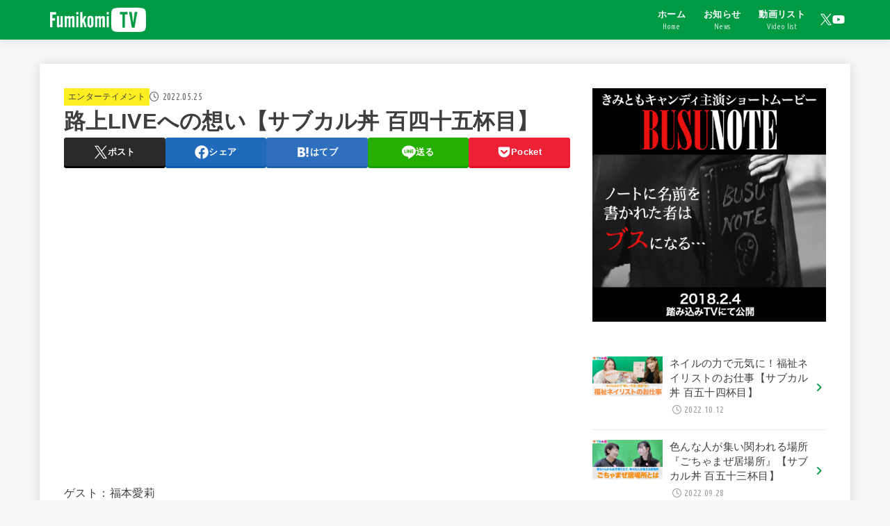

--- FILE ---
content_type: text/html; charset=UTF-8
request_url: https://fumikomi.com/post-2160/
body_size: 19692
content:
<!doctype html>
<html lang="ja">
<head>
<meta charset="utf-8">
<meta http-equiv="X-UA-Compatible" content="IE=edge">
<meta name="HandheldFriendly" content="True">
<meta name="MobileOptimized" content="320">
<meta name="viewport" content="width=device-width, initial-scale=1"/>
<link rel="pingback" href="https://fumikomi.com/wp/xmlrpc.php">
<meta name='robots' content='index, follow, max-image-preview:large, max-snippet:-1, max-video-preview:-1' />

	<!-- This site is optimized with the Yoast SEO plugin v19.9 - https://yoast.com/wordpress/plugins/seo/ -->
	<title>路上LIVEへの想い【サブカル丼 百四十五杯目】 - 踏み込みTV</title>
	<link rel="canonical" href="https://fumikomi.com/post-2160/" />
	<meta property="og:locale" content="ja_JP" />
	<meta property="og:type" content="article" />
	<meta property="og:title" content="路上LIVEへの想い【サブカル丼 百四十五杯目】 - 踏み込みTV" />
	<meta property="og:description" content="ゲスト：福本愛莉 路上LIVEでの活動を始めた福本愛莉が、アコースティックギターの練習や路上LIVEを始めたきっかけについて、その想いを話します。 福本愛莉のTikTokアカウント" />
	<meta property="og:url" content="https://fumikomi.com/post-2160/" />
	<meta property="og:site_name" content="踏み込みTV" />
	<meta property="article:published_time" content="2022-05-25T06:39:35+00:00" />
	<meta property="og:image" content="https://fumikomi.com/wp/wp-content/uploads/2022/05/img_20220525.jpg" />
	<meta property="og:image:width" content="1280" />
	<meta property="og:image:height" content="720" />
	<meta property="og:image:type" content="image/jpeg" />
	<meta name="author" content="impex" />
	<meta name="twitter:card" content="summary_large_image" />
	<meta name="twitter:label1" content="執筆者" />
	<meta name="twitter:data1" content="impex" />
	<meta name="twitter:label2" content="推定読み取り時間" />
	<meta name="twitter:data2" content="1分" />
	<script type="application/ld+json" class="yoast-schema-graph">{"@context":"https://schema.org","@graph":[{"@type":"Article","@id":"https://fumikomi.com/post-2160/#article","isPartOf":{"@id":"https://fumikomi.com/post-2160/"},"author":{"name":"impex","@id":"https://fumikomi.com/#/schema/person/7472ecf75673ec2d2380c56045036534"},"headline":"路上LIVEへの想い【サブカル丼 百四十五杯目】","datePublished":"2022-05-25T06:39:35+00:00","dateModified":"2022-05-25T06:39:35+00:00","mainEntityOfPage":{"@id":"https://fumikomi.com/post-2160/"},"wordCount":8,"commentCount":0,"publisher":{"@id":"https://fumikomi.com/#organization"},"image":{"@id":"https://fumikomi.com/post-2160/#primaryimage"},"thumbnailUrl":"https://fumikomi.com/wp/wp-content/uploads/2022/05/img_20220525.jpg","articleSection":["エンターテイメント"],"inLanguage":"ja","potentialAction":[{"@type":"CommentAction","name":"Comment","target":["https://fumikomi.com/post-2160/#respond"]}]},{"@type":"WebPage","@id":"https://fumikomi.com/post-2160/","url":"https://fumikomi.com/post-2160/","name":"路上LIVEへの想い【サブカル丼 百四十五杯目】 - 踏み込みTV","isPartOf":{"@id":"https://fumikomi.com/#website"},"primaryImageOfPage":{"@id":"https://fumikomi.com/post-2160/#primaryimage"},"image":{"@id":"https://fumikomi.com/post-2160/#primaryimage"},"thumbnailUrl":"https://fumikomi.com/wp/wp-content/uploads/2022/05/img_20220525.jpg","datePublished":"2022-05-25T06:39:35+00:00","dateModified":"2022-05-25T06:39:35+00:00","breadcrumb":{"@id":"https://fumikomi.com/post-2160/#breadcrumb"},"inLanguage":"ja","potentialAction":[{"@type":"ReadAction","target":["https://fumikomi.com/post-2160/"]}]},{"@type":"ImageObject","inLanguage":"ja","@id":"https://fumikomi.com/post-2160/#primaryimage","url":"https://fumikomi.com/wp/wp-content/uploads/2022/05/img_20220525.jpg","contentUrl":"https://fumikomi.com/wp/wp-content/uploads/2022/05/img_20220525.jpg","width":1280,"height":720,"caption":"サブカル丼 百四十五杯目"},{"@type":"BreadcrumbList","@id":"https://fumikomi.com/post-2160/#breadcrumb","itemListElement":[{"@type":"ListItem","position":1,"name":"ホーム","item":"https://fumikomi.com/"},{"@type":"ListItem","position":2,"name":"路上LIVEへの想い【サブカル丼 百四十五杯目】"}]},{"@type":"WebSite","@id":"https://fumikomi.com/#website","url":"https://fumikomi.com/","name":"踏み込みTV","description":"やってみたいことにチェレンジする番組！","publisher":{"@id":"https://fumikomi.com/#organization"},"potentialAction":[{"@type":"SearchAction","target":{"@type":"EntryPoint","urlTemplate":"https://fumikomi.com/?s={search_term_string}"},"query-input":"required name=search_term_string"}],"inLanguage":"ja"},{"@type":"Organization","@id":"https://fumikomi.com/#organization","name":"踏み込みTV","url":"https://fumikomi.com/","logo":{"@type":"ImageObject","inLanguage":"ja","@id":"https://fumikomi.com/#/schema/logo/image/","url":"https://fumikomi.com/wp/wp-content/uploads/2020/01/logo-1.png","contentUrl":"https://fumikomi.com/wp/wp-content/uploads/2020/01/logo-1.png","width":198,"height":50,"caption":"踏み込みTV"},"image":{"@id":"https://fumikomi.com/#/schema/logo/image/"}},{"@type":"Person","@id":"https://fumikomi.com/#/schema/person/7472ecf75673ec2d2380c56045036534","name":"impex","image":{"@type":"ImageObject","inLanguage":"ja","@id":"https://fumikomi.com/#/schema/person/image/","url":"https://secure.gravatar.com/avatar/3eca3a40b4052a5a3fafdcdef0c2ba50?s=96&d=mm&r=g","contentUrl":"https://secure.gravatar.com/avatar/3eca3a40b4052a5a3fafdcdef0c2ba50?s=96&d=mm&r=g","caption":"impex"},"description":"踏み込みTVは、やってみたいこと・やったことないことにチャレンジしていく番組です！ ドラマやスポーツ大会など、やってみたい！と思ったことにチャレンジした動画を、配信して行きます。 アイドルグループ「きみともキャンディ」も、登場することもありますので、乞うご期待ください！","url":"https://fumikomi.com/author/impex/"}]}</script>
	<!-- / Yoast SEO plugin. -->


<link rel='dns-prefetch' href='//fonts.googleapis.com' />
<link rel='dns-prefetch' href='//cdnjs.cloudflare.com' />
<link rel="alternate" type="application/rss+xml" title="踏み込みTV &raquo; フィード" href="https://fumikomi.com/feed/" />
<link rel="alternate" type="application/rss+xml" title="踏み込みTV &raquo; コメントフィード" href="https://fumikomi.com/comments/feed/" />
<link rel="alternate" type="application/rss+xml" title="踏み込みTV &raquo; 路上LIVEへの想い【サブカル丼 百四十五杯目】 のコメントのフィード" href="https://fumikomi.com/post-2160/feed/" />
<script type="text/javascript">
/* <![CDATA[ */
window._wpemojiSettings = {"baseUrl":"https:\/\/s.w.org\/images\/core\/emoji\/15.0.3\/72x72\/","ext":".png","svgUrl":"https:\/\/s.w.org\/images\/core\/emoji\/15.0.3\/svg\/","svgExt":".svg","source":{"concatemoji":"https:\/\/fumikomi.com\/wp\/wp-includes\/js\/wp-emoji-release.min.js?ver=6.6.4"}};
/*! This file is auto-generated */
!function(i,n){var o,s,e;function c(e){try{var t={supportTests:e,timestamp:(new Date).valueOf()};sessionStorage.setItem(o,JSON.stringify(t))}catch(e){}}function p(e,t,n){e.clearRect(0,0,e.canvas.width,e.canvas.height),e.fillText(t,0,0);var t=new Uint32Array(e.getImageData(0,0,e.canvas.width,e.canvas.height).data),r=(e.clearRect(0,0,e.canvas.width,e.canvas.height),e.fillText(n,0,0),new Uint32Array(e.getImageData(0,0,e.canvas.width,e.canvas.height).data));return t.every(function(e,t){return e===r[t]})}function u(e,t,n){switch(t){case"flag":return n(e,"\ud83c\udff3\ufe0f\u200d\u26a7\ufe0f","\ud83c\udff3\ufe0f\u200b\u26a7\ufe0f")?!1:!n(e,"\ud83c\uddfa\ud83c\uddf3","\ud83c\uddfa\u200b\ud83c\uddf3")&&!n(e,"\ud83c\udff4\udb40\udc67\udb40\udc62\udb40\udc65\udb40\udc6e\udb40\udc67\udb40\udc7f","\ud83c\udff4\u200b\udb40\udc67\u200b\udb40\udc62\u200b\udb40\udc65\u200b\udb40\udc6e\u200b\udb40\udc67\u200b\udb40\udc7f");case"emoji":return!n(e,"\ud83d\udc26\u200d\u2b1b","\ud83d\udc26\u200b\u2b1b")}return!1}function f(e,t,n){var r="undefined"!=typeof WorkerGlobalScope&&self instanceof WorkerGlobalScope?new OffscreenCanvas(300,150):i.createElement("canvas"),a=r.getContext("2d",{willReadFrequently:!0}),o=(a.textBaseline="top",a.font="600 32px Arial",{});return e.forEach(function(e){o[e]=t(a,e,n)}),o}function t(e){var t=i.createElement("script");t.src=e,t.defer=!0,i.head.appendChild(t)}"undefined"!=typeof Promise&&(o="wpEmojiSettingsSupports",s=["flag","emoji"],n.supports={everything:!0,everythingExceptFlag:!0},e=new Promise(function(e){i.addEventListener("DOMContentLoaded",e,{once:!0})}),new Promise(function(t){var n=function(){try{var e=JSON.parse(sessionStorage.getItem(o));if("object"==typeof e&&"number"==typeof e.timestamp&&(new Date).valueOf()<e.timestamp+604800&&"object"==typeof e.supportTests)return e.supportTests}catch(e){}return null}();if(!n){if("undefined"!=typeof Worker&&"undefined"!=typeof OffscreenCanvas&&"undefined"!=typeof URL&&URL.createObjectURL&&"undefined"!=typeof Blob)try{var e="postMessage("+f.toString()+"("+[JSON.stringify(s),u.toString(),p.toString()].join(",")+"));",r=new Blob([e],{type:"text/javascript"}),a=new Worker(URL.createObjectURL(r),{name:"wpTestEmojiSupports"});return void(a.onmessage=function(e){c(n=e.data),a.terminate(),t(n)})}catch(e){}c(n=f(s,u,p))}t(n)}).then(function(e){for(var t in e)n.supports[t]=e[t],n.supports.everything=n.supports.everything&&n.supports[t],"flag"!==t&&(n.supports.everythingExceptFlag=n.supports.everythingExceptFlag&&n.supports[t]);n.supports.everythingExceptFlag=n.supports.everythingExceptFlag&&!n.supports.flag,n.DOMReady=!1,n.readyCallback=function(){n.DOMReady=!0}}).then(function(){return e}).then(function(){var e;n.supports.everything||(n.readyCallback(),(e=n.source||{}).concatemoji?t(e.concatemoji):e.wpemoji&&e.twemoji&&(t(e.twemoji),t(e.wpemoji)))}))}((window,document),window._wpemojiSettings);
/* ]]> */
</script>
<style id='wp-emoji-styles-inline-css' type='text/css'>

	img.wp-smiley, img.emoji {
		display: inline !important;
		border: none !important;
		box-shadow: none !important;
		height: 1em !important;
		width: 1em !important;
		margin: 0 0.07em !important;
		vertical-align: -0.1em !important;
		background: none !important;
		padding: 0 !important;
	}
</style>
<link rel='stylesheet' id='wp-block-library-css' href='https://fumikomi.com/wp/wp-includes/css/dist/block-library/style.min.css' type='text/css' media='all' />
<style id='classic-theme-styles-inline-css' type='text/css'>
/*! This file is auto-generated */
.wp-block-button__link{color:#fff;background-color:#32373c;border-radius:9999px;box-shadow:none;text-decoration:none;padding:calc(.667em + 2px) calc(1.333em + 2px);font-size:1.125em}.wp-block-file__button{background:#32373c;color:#fff;text-decoration:none}
</style>
<style id='global-styles-inline-css' type='text/css'>
:root{--wp--preset--aspect-ratio--square: 1;--wp--preset--aspect-ratio--4-3: 4/3;--wp--preset--aspect-ratio--3-4: 3/4;--wp--preset--aspect-ratio--3-2: 3/2;--wp--preset--aspect-ratio--2-3: 2/3;--wp--preset--aspect-ratio--16-9: 16/9;--wp--preset--aspect-ratio--9-16: 9/16;--wp--preset--color--black: #000;--wp--preset--color--cyan-bluish-gray: #abb8c3;--wp--preset--color--white: #fff;--wp--preset--color--pale-pink: #f78da7;--wp--preset--color--vivid-red: #cf2e2e;--wp--preset--color--luminous-vivid-orange: #ff6900;--wp--preset--color--luminous-vivid-amber: #fcb900;--wp--preset--color--light-green-cyan: #7bdcb5;--wp--preset--color--vivid-green-cyan: #00d084;--wp--preset--color--pale-cyan-blue: #8ed1fc;--wp--preset--color--vivid-cyan-blue: #0693e3;--wp--preset--color--vivid-purple: #9b51e0;--wp--preset--color--stk-palette-one: var(--stk-palette-color1);--wp--preset--color--stk-palette-two: var(--stk-palette-color2);--wp--preset--color--stk-palette-three: var(--stk-palette-color3);--wp--preset--color--stk-palette-four: var(--stk-palette-color4);--wp--preset--color--stk-palette-five: var(--stk-palette-color5);--wp--preset--color--stk-palette-six: var(--stk-palette-color6);--wp--preset--color--stk-palette-seven: var(--stk-palette-color7);--wp--preset--color--stk-palette-eight: var(--stk-palette-color8);--wp--preset--color--stk-palette-nine: var(--stk-palette-color9);--wp--preset--color--stk-palette-ten: var(--stk-palette-color10);--wp--preset--color--mainttlbg: var(--main-ttl-bg);--wp--preset--color--mainttltext: var(--main-ttl-color);--wp--preset--color--stkeditorcolor-1: var(--stk-editor-color1);--wp--preset--color--stkeditorcolor-2: var(--stk-editor-color2);--wp--preset--color--stkeditorcolor-3: var(--stk-editor-color3);--wp--preset--gradient--vivid-cyan-blue-to-vivid-purple: linear-gradient(135deg,rgba(6,147,227,1) 0%,rgb(155,81,224) 100%);--wp--preset--gradient--light-green-cyan-to-vivid-green-cyan: linear-gradient(135deg,rgb(122,220,180) 0%,rgb(0,208,130) 100%);--wp--preset--gradient--luminous-vivid-amber-to-luminous-vivid-orange: linear-gradient(135deg,rgba(252,185,0,1) 0%,rgba(255,105,0,1) 100%);--wp--preset--gradient--luminous-vivid-orange-to-vivid-red: linear-gradient(135deg,rgba(255,105,0,1) 0%,rgb(207,46,46) 100%);--wp--preset--gradient--very-light-gray-to-cyan-bluish-gray: linear-gradient(135deg,rgb(238,238,238) 0%,rgb(169,184,195) 100%);--wp--preset--gradient--cool-to-warm-spectrum: linear-gradient(135deg,rgb(74,234,220) 0%,rgb(151,120,209) 20%,rgb(207,42,186) 40%,rgb(238,44,130) 60%,rgb(251,105,98) 80%,rgb(254,248,76) 100%);--wp--preset--gradient--blush-light-purple: linear-gradient(135deg,rgb(255,206,236) 0%,rgb(152,150,240) 100%);--wp--preset--gradient--blush-bordeaux: linear-gradient(135deg,rgb(254,205,165) 0%,rgb(254,45,45) 50%,rgb(107,0,62) 100%);--wp--preset--gradient--luminous-dusk: linear-gradient(135deg,rgb(255,203,112) 0%,rgb(199,81,192) 50%,rgb(65,88,208) 100%);--wp--preset--gradient--pale-ocean: linear-gradient(135deg,rgb(255,245,203) 0%,rgb(182,227,212) 50%,rgb(51,167,181) 100%);--wp--preset--gradient--electric-grass: linear-gradient(135deg,rgb(202,248,128) 0%,rgb(113,206,126) 100%);--wp--preset--gradient--midnight: linear-gradient(135deg,rgb(2,3,129) 0%,rgb(40,116,252) 100%);--wp--preset--font-size--small: 13px;--wp--preset--font-size--medium: 20px;--wp--preset--font-size--large: 36px;--wp--preset--font-size--x-large: 42px;--wp--preset--spacing--20: 0.44rem;--wp--preset--spacing--30: 0.67rem;--wp--preset--spacing--40: 1rem;--wp--preset--spacing--50: 1.5rem;--wp--preset--spacing--60: 2.25rem;--wp--preset--spacing--70: 3.38rem;--wp--preset--spacing--80: 5.06rem;--wp--preset--shadow--natural: 6px 6px 9px rgba(0, 0, 0, 0.2);--wp--preset--shadow--deep: 12px 12px 50px rgba(0, 0, 0, 0.4);--wp--preset--shadow--sharp: 6px 6px 0px rgba(0, 0, 0, 0.2);--wp--preset--shadow--outlined: 6px 6px 0px -3px rgba(255, 255, 255, 1), 6px 6px rgba(0, 0, 0, 1);--wp--preset--shadow--crisp: 6px 6px 0px rgba(0, 0, 0, 1);}:where(.is-layout-flex){gap: 0.5em;}:where(.is-layout-grid){gap: 0.5em;}body .is-layout-flex{display: flex;}.is-layout-flex{flex-wrap: wrap;align-items: center;}.is-layout-flex > :is(*, div){margin: 0;}body .is-layout-grid{display: grid;}.is-layout-grid > :is(*, div){margin: 0;}:where(.wp-block-columns.is-layout-flex){gap: 2em;}:where(.wp-block-columns.is-layout-grid){gap: 2em;}:where(.wp-block-post-template.is-layout-flex){gap: 1.25em;}:where(.wp-block-post-template.is-layout-grid){gap: 1.25em;}.has-black-color{color: var(--wp--preset--color--black) !important;}.has-cyan-bluish-gray-color{color: var(--wp--preset--color--cyan-bluish-gray) !important;}.has-white-color{color: var(--wp--preset--color--white) !important;}.has-pale-pink-color{color: var(--wp--preset--color--pale-pink) !important;}.has-vivid-red-color{color: var(--wp--preset--color--vivid-red) !important;}.has-luminous-vivid-orange-color{color: var(--wp--preset--color--luminous-vivid-orange) !important;}.has-luminous-vivid-amber-color{color: var(--wp--preset--color--luminous-vivid-amber) !important;}.has-light-green-cyan-color{color: var(--wp--preset--color--light-green-cyan) !important;}.has-vivid-green-cyan-color{color: var(--wp--preset--color--vivid-green-cyan) !important;}.has-pale-cyan-blue-color{color: var(--wp--preset--color--pale-cyan-blue) !important;}.has-vivid-cyan-blue-color{color: var(--wp--preset--color--vivid-cyan-blue) !important;}.has-vivid-purple-color{color: var(--wp--preset--color--vivid-purple) !important;}.has-black-background-color{background-color: var(--wp--preset--color--black) !important;}.has-cyan-bluish-gray-background-color{background-color: var(--wp--preset--color--cyan-bluish-gray) !important;}.has-white-background-color{background-color: var(--wp--preset--color--white) !important;}.has-pale-pink-background-color{background-color: var(--wp--preset--color--pale-pink) !important;}.has-vivid-red-background-color{background-color: var(--wp--preset--color--vivid-red) !important;}.has-luminous-vivid-orange-background-color{background-color: var(--wp--preset--color--luminous-vivid-orange) !important;}.has-luminous-vivid-amber-background-color{background-color: var(--wp--preset--color--luminous-vivid-amber) !important;}.has-light-green-cyan-background-color{background-color: var(--wp--preset--color--light-green-cyan) !important;}.has-vivid-green-cyan-background-color{background-color: var(--wp--preset--color--vivid-green-cyan) !important;}.has-pale-cyan-blue-background-color{background-color: var(--wp--preset--color--pale-cyan-blue) !important;}.has-vivid-cyan-blue-background-color{background-color: var(--wp--preset--color--vivid-cyan-blue) !important;}.has-vivid-purple-background-color{background-color: var(--wp--preset--color--vivid-purple) !important;}.has-black-border-color{border-color: var(--wp--preset--color--black) !important;}.has-cyan-bluish-gray-border-color{border-color: var(--wp--preset--color--cyan-bluish-gray) !important;}.has-white-border-color{border-color: var(--wp--preset--color--white) !important;}.has-pale-pink-border-color{border-color: var(--wp--preset--color--pale-pink) !important;}.has-vivid-red-border-color{border-color: var(--wp--preset--color--vivid-red) !important;}.has-luminous-vivid-orange-border-color{border-color: var(--wp--preset--color--luminous-vivid-orange) !important;}.has-luminous-vivid-amber-border-color{border-color: var(--wp--preset--color--luminous-vivid-amber) !important;}.has-light-green-cyan-border-color{border-color: var(--wp--preset--color--light-green-cyan) !important;}.has-vivid-green-cyan-border-color{border-color: var(--wp--preset--color--vivid-green-cyan) !important;}.has-pale-cyan-blue-border-color{border-color: var(--wp--preset--color--pale-cyan-blue) !important;}.has-vivid-cyan-blue-border-color{border-color: var(--wp--preset--color--vivid-cyan-blue) !important;}.has-vivid-purple-border-color{border-color: var(--wp--preset--color--vivid-purple) !important;}.has-vivid-cyan-blue-to-vivid-purple-gradient-background{background: var(--wp--preset--gradient--vivid-cyan-blue-to-vivid-purple) !important;}.has-light-green-cyan-to-vivid-green-cyan-gradient-background{background: var(--wp--preset--gradient--light-green-cyan-to-vivid-green-cyan) !important;}.has-luminous-vivid-amber-to-luminous-vivid-orange-gradient-background{background: var(--wp--preset--gradient--luminous-vivid-amber-to-luminous-vivid-orange) !important;}.has-luminous-vivid-orange-to-vivid-red-gradient-background{background: var(--wp--preset--gradient--luminous-vivid-orange-to-vivid-red) !important;}.has-very-light-gray-to-cyan-bluish-gray-gradient-background{background: var(--wp--preset--gradient--very-light-gray-to-cyan-bluish-gray) !important;}.has-cool-to-warm-spectrum-gradient-background{background: var(--wp--preset--gradient--cool-to-warm-spectrum) !important;}.has-blush-light-purple-gradient-background{background: var(--wp--preset--gradient--blush-light-purple) !important;}.has-blush-bordeaux-gradient-background{background: var(--wp--preset--gradient--blush-bordeaux) !important;}.has-luminous-dusk-gradient-background{background: var(--wp--preset--gradient--luminous-dusk) !important;}.has-pale-ocean-gradient-background{background: var(--wp--preset--gradient--pale-ocean) !important;}.has-electric-grass-gradient-background{background: var(--wp--preset--gradient--electric-grass) !important;}.has-midnight-gradient-background{background: var(--wp--preset--gradient--midnight) !important;}.has-small-font-size{font-size: var(--wp--preset--font-size--small) !important;}.has-medium-font-size{font-size: var(--wp--preset--font-size--medium) !important;}.has-large-font-size{font-size: var(--wp--preset--font-size--large) !important;}.has-x-large-font-size{font-size: var(--wp--preset--font-size--x-large) !important;}
:where(.wp-block-post-template.is-layout-flex){gap: 1.25em;}:where(.wp-block-post-template.is-layout-grid){gap: 1.25em;}
:where(.wp-block-columns.is-layout-flex){gap: 2em;}:where(.wp-block-columns.is-layout-grid){gap: 2em;}
:root :where(.wp-block-pullquote){font-size: 1.5em;line-height: 1.6;}
</style>
<link rel='stylesheet' id='contact-form-7-css' href='https://fumikomi.com/wp/wp-content/plugins/contact-form-7/includes/css/styles.css?ver=5.6.4' type='text/css' media='all' />
<link rel='stylesheet' id='stk_style-css' href='https://fumikomi.com/wp/wp-content/themes/jstork19/style.min.css?ver=5.0.2' type='text/css' media='all' />
<style id='stk_style-inline-css' type='text/css'>
:root{--stk-base-font-family:"游ゴシック","Yu Gothic","游ゴシック体","YuGothic","Hiragino Kaku Gothic ProN",Meiryo,sans-serif;--stk-base-font-size-pc:103%;--stk-base-font-size-sp:103%;--stk-font-awesome-free:"Font Awesome 6 Free";--stk-font-awesome-brand:"Font Awesome 6 Brands";--wp--preset--font-size--medium:clamp(1.2em,2.5vw,20px);--wp--preset--font-size--large:clamp(1.5em,4.5vw,36px);--wp--preset--font-size--x-large:clamp(1.9em,5.25vw,42px);--wp--style--gallery-gap-default:.5em;--stk-flex-style:flex-start;--stk-wrap-width:1166px;--stk-wide-width:980px;--stk-main-width:728px;--stk-side-margin:32px;--stk-post-thumb-ratio:16/10;--stk-line_height:1.8;--stk-heading-line_height:1.5;--stk-heading-margin_top:2em;--stk-heading-margin_bottom:1em;--stk-margin:1.6em;--stk-h2-margin-rl:-2vw;--stk-el-margin-rl:-4vw;--stk-list-icon-size:1.8em;--stk-list-item-margin:.7em;--stk-list-margin:1em;--stk-h2-border_radius:3px;--stk-h2-border_width:4px;--stk-h3-border_width:4px;--stk-h4-border_width:4px;--stk-wttl-border_radius:0;--stk-wttl-border_width:2px;--stk-supplement-border_radius:4px;--stk-supplement-border_width:2px;--stk-supplement-sat:82%;--stk-supplement-lig:86%;--stk-box-border_radius:4px;--stk-box-border_width:2px;--stk-btn-border_radius:3px;--stk-btn-border_width:2px;--main-text-color:#3E3E3E;--main-link-color:#094;--main-link-color-hover:#094;--main-ttl-bg:#094;--main-ttl-bg-rgba:rgba(0,153,68,.1);--main-ttl-color:#fff;--header-bg:#094;--header-bg-overlay:#0ea3c9;--header-logo-color:#ee2;--header-text-color:#fff;--inner-content-bg:#fff;--label-bg:#fcee21;--label-text-color:#3e3e3e;--slider-text-color:#444;--side-text-color:#3e3e3e;--footer-bg:#666;--footer-text-color:#CACACA;--footer-link-color:#f7f7f7;--new-mark-bg:#ff6347;--oc-box-blue:#19b4ce;--oc-box-blue-inner:#d4f3ff;--oc-box-red:#ee5656;--oc-box-red-inner:#feeeed;--oc-box-yellow:#f7cf2e;--oc-box-yellow-inner:#fffae2;--oc-box-green:#39cd75;--oc-box-green-inner:#e8fbf0;--oc-box-pink:#f7b2b2;--oc-box-pink-inner:#fee;--oc-box-gray:#9c9c9c;--oc-box-gray-inner:#f5f5f5;--oc-box-black:#313131;--oc-box-black-inner:#404040;--oc-btn-rich_yellow:#f7cf2e;--oc-btn-rich_yellow-sdw:rgba(222,182,21,1);--oc-btn-rich_pink:#ee5656;--oc-btn-rich_pink-sdw:rgba(213,61,61,1);--oc-btn-rich_orange:#ef9b2f;--oc-btn-rich_orange-sdw:rgba(214,130,22,1);--oc-btn-rich_green:#39cd75;--oc-btn-rich_green-sdw:rgba(32,180,92,1);--oc-btn-rich_blue:#19b4ce;--oc-btn-rich_blue-sdw:rgba(0,155,181,1);--oc-base-border-color:rgba(125,125,125,.3);--oc-has-background-basic-padding:1.1em;--stk-maker-yellow:#ff6;--stk-maker-pink:#ffd5d5;--stk-maker-blue:#b5dfff;--stk-maker-green:#cff7c7;--stk-caption-font-size:11px;--stk-palette-color1:#abb8c3;--stk-palette-color2:#f78da7;--stk-palette-color3:#cf2e2e;--stk-palette-color4:#ff6900;--stk-palette-color5:#fcb900;--stk-palette-color6:#7bdcb5;--stk-palette-color7:#00d084;--stk-palette-color8:#8ed1fc;--stk-palette-color9:#0693e3;--stk-palette-color10:#9b51e0;--stk-editor-color1:#1bb4d3;--stk-editor-color2:#f55e5e;--stk-editor-color3:#ee2;--stk-editor-color1-rgba:rgba(27,180,211,.1);--stk-editor-color2-rgba:rgba(245,94,94,.1);--stk-editor-color3-rgba:rgba(238,238,34,.1)}
.fb-likebtn .like_text::after{content:"この記事が気に入ったらフォローしよう！"}#related-box .h_ttl::after{content:"こちらの記事も人気です"}.stk_authorbox>.h_ttl:not(.subtext__none)::after{content:"この記事を書いた人"}#author-newpost .h_ttl::after{content:"このライターの最新記事"}
</style>
<link rel='stylesheet' id='stk_child-style-css' href='https://fumikomi.com/wp/wp-content/themes/jstork19_custom/style.css' type='text/css' media='all' />
<link rel='stylesheet' id='gf_font-css' href='https://fonts.googleapis.com/css?family=Ubuntu+Condensed&#038;display=swap' type='text/css' media='all' />
<style id='gf_font-inline-css' type='text/css'>
.gf {font-family: "Ubuntu Condensed", "游ゴシック", "Yu Gothic", "游ゴシック体", "YuGothic", "Hiragino Kaku Gothic ProN", Meiryo, sans-serif;}
</style>
<link rel='stylesheet' id='fontawesome-css' href='https://cdnjs.cloudflare.com/ajax/libs/font-awesome/6.5.2/css/all.min.css' type='text/css' media='all' />
<script type="text/javascript" src="https://fumikomi.com/wp/wp-includes/js/jquery/jquery.min.js?ver=3.7.1" id="jquery-core-js"></script>
<script type="text/javascript" src="https://fumikomi.com/wp/wp-includes/js/jquery/jquery-migrate.min.js?ver=3.4.1" id="jquery-migrate-js"></script>
<script type="text/javascript" id="jquery-js-after">
/* <![CDATA[ */
jQuery(function($){$(".widget_categories li, .widget_nav_menu li").has("ul").toggleClass("accordionMenu");$(".widget ul.children , .widget ul.sub-menu").after("<span class='accordionBtn'></span>");$(".widget ul.children , .widget ul.sub-menu").hide();$("ul .accordionBtn").on("click",function(){$(this).prev("ul").slideToggle();$(this).toggleClass("active")})});
/* ]]> */
</script>
<link rel="https://api.w.org/" href="https://fumikomi.com/wp-json/" /><link rel="alternate" title="JSON" type="application/json" href="https://fumikomi.com/wp-json/wp/v2/posts/2160" /><link rel="EditURI" type="application/rsd+xml" title="RSD" href="https://fumikomi.com/wp/xmlrpc.php?rsd" />

<link rel='shortlink' href='https://fumikomi.com/?p=2160' />
<link rel="alternate" title="oEmbed (JSON)" type="application/json+oembed" href="https://fumikomi.com/wp-json/oembed/1.0/embed?url=https%3A%2F%2Ffumikomi.com%2Fpost-2160%2F" />
<link rel="alternate" title="oEmbed (XML)" type="text/xml+oembed" href="https://fumikomi.com/wp-json/oembed/1.0/embed?url=https%3A%2F%2Ffumikomi.com%2Fpost-2160%2F&#038;format=xml" />
<meta name="thumbnail" content="https://fumikomi.com/wp/wp-content/uploads/2022/05/img_20220525.jpg" />
<link rel="icon" href="https://fumikomi.com/wp/wp-content/uploads/2020/03/cropped-fumikomitv_icon-1-32x32.png" sizes="32x32" />
<link rel="icon" href="https://fumikomi.com/wp/wp-content/uploads/2020/03/cropped-fumikomitv_icon-1-192x192.png" sizes="192x192" />
<link rel="apple-touch-icon" href="https://fumikomi.com/wp/wp-content/uploads/2020/03/cropped-fumikomitv_icon-1-180x180.png" />
<meta name="msapplication-TileImage" content="https://fumikomi.com/wp/wp-content/uploads/2020/03/cropped-fumikomitv_icon-1-270x270.png" />
		<style type="text/css" id="wp-custom-css">
			.btn-wrap.simple a {
	background: none;
}		</style>
		<script async src="https://www.googletagmanager.com/gtag/js?id=G-M5S9D0RHE4"></script>
<script>
    window.dataLayer = window.dataLayer || [];
    function gtag(){dataLayer.push(arguments);}
    gtag('js', new Date());

    gtag('config', 'G-M5S9D0RHE4');
</script></head>
<body class="post-template-default single single-post postid-2160 single-format-standard wp-custom-logo wp-embed-responsive gf_UbuntuCon h_layout_pc_left_full h_layout_sp_center">
<svg xmlns="http://www.w3.org/2000/svg" width="0" height="0" focusable="false" role="none" style="visibility: hidden; position: absolute; left: -9999px; overflow: hidden;"><defs>
		<symbol viewBox="0 0 512 512" id="stk-facebook-svg"><path d="M504 256C504 119 393 8 256 8S8 119 8 256c0 123.78 90.69 226.38 209.25 245V327.69h-63V256h63v-54.64c0-62.15 37-96.48 93.67-96.48 27.14 0 55.52 4.84 55.52 4.84v61h-31.28c-30.8 0-40.41 19.12-40.41 38.73V256h68.78l-11 71.69h-57.78V501C413.31 482.38 504 379.78 504 256z"/></symbol>
		<symbol viewBox="0 0 512 512" id="stk-twitter-svg"><path d="M299.8,219.7L471,20.7h-40.6L281.7,193.4L163,20.7H26l179.6,261.4L26,490.7h40.6l157-182.5L349,490.7h137L299.8,219.7 L299.8,219.7z M244.2,284.3l-18.2-26L81.2,51.2h62.3l116.9,167.1l18.2,26l151.9,217.2h-62.3L244.2,284.3L244.2,284.3z"/></symbol>
		<symbol viewBox="0 0 576 512" id="stk-youtube-svg"><path d="M549.655 124.083c-6.281-23.65-24.787-42.276-48.284-48.597C458.781 64 288 64 288 64S117.22 64 74.629 75.486c-23.497 6.322-42.003 24.947-48.284 48.597-11.412 42.867-11.412 132.305-11.412 132.305s0 89.438 11.412 132.305c6.281 23.65 24.787 41.5 48.284 47.821C117.22 448 288 448 288 448s170.78 0 213.371-11.486c23.497-6.321 42.003-24.171 48.284-47.821 11.412-42.867 11.412-132.305 11.412-132.305s0-89.438-11.412-132.305zm-317.51 213.508V175.185l142.739 81.205-142.739 81.201z"/></symbol>
		<symbol viewBox="0 0 448 512" id="stk-instagram-svg"><path d="M224.1 141c-63.6 0-114.9 51.3-114.9 114.9s51.3 114.9 114.9 114.9S339 319.5 339 255.9 287.7 141 224.1 141zm0 189.6c-41.1 0-74.7-33.5-74.7-74.7s33.5-74.7 74.7-74.7 74.7 33.5 74.7 74.7-33.6 74.7-74.7 74.7zm146.4-194.3c0 14.9-12 26.8-26.8 26.8-14.9 0-26.8-12-26.8-26.8s12-26.8 26.8-26.8 26.8 12 26.8 26.8zm76.1 27.2c-1.7-35.9-9.9-67.7-36.2-93.9-26.2-26.2-58-34.4-93.9-36.2-37-2.1-147.9-2.1-184.9 0-35.8 1.7-67.6 9.9-93.9 36.1s-34.4 58-36.2 93.9c-2.1 37-2.1 147.9 0 184.9 1.7 35.9 9.9 67.7 36.2 93.9s58 34.4 93.9 36.2c37 2.1 147.9 2.1 184.9 0 35.9-1.7 67.7-9.9 93.9-36.2 26.2-26.2 34.4-58 36.2-93.9 2.1-37 2.1-147.8 0-184.8zM398.8 388c-7.8 19.6-22.9 34.7-42.6 42.6-29.5 11.7-99.5 9-132.1 9s-102.7 2.6-132.1-9c-19.6-7.8-34.7-22.9-42.6-42.6-11.7-29.5-9-99.5-9-132.1s-2.6-102.7 9-132.1c7.8-19.6 22.9-34.7 42.6-42.6 29.5-11.7 99.5-9 132.1-9s102.7-2.6 132.1 9c19.6 7.8 34.7 22.9 42.6 42.6 11.7 29.5 9 99.5 9 132.1s2.7 102.7-9 132.1z"/></symbol>
		<symbol viewBox="0 0 32 32" id="stk-line-svg"><path d="M25.82 13.151c0.465 0 0.84 0.38 0.84 0.841 0 0.46-0.375 0.84-0.84 0.84h-2.34v1.5h2.34c0.465 0 0.84 0.377 0.84 0.84 0 0.459-0.375 0.839-0.84 0.839h-3.181c-0.46 0-0.836-0.38-0.836-0.839v-6.361c0-0.46 0.376-0.84 0.84-0.84h3.181c0.461 0 0.836 0.38 0.836 0.84 0 0.465-0.375 0.84-0.84 0.84h-2.34v1.5zM20.68 17.172c0 0.36-0.232 0.68-0.576 0.795-0.085 0.028-0.177 0.041-0.265 0.041-0.281 0-0.521-0.12-0.68-0.333l-3.257-4.423v3.92c0 0.459-0.372 0.839-0.841 0.839-0.461 0-0.835-0.38-0.835-0.839v-6.361c0-0.36 0.231-0.68 0.573-0.793 0.080-0.031 0.181-0.044 0.259-0.044 0.26 0 0.5 0.139 0.66 0.339l3.283 4.44v-3.941c0-0.46 0.376-0.84 0.84-0.84 0.46 0 0.84 0.38 0.84 0.84zM13.025 17.172c0 0.459-0.376 0.839-0.841 0.839-0.46 0-0.836-0.38-0.836-0.839v-6.361c0-0.46 0.376-0.84 0.84-0.84 0.461 0 0.837 0.38 0.837 0.84zM9.737 18.011h-3.181c-0.46 0-0.84-0.38-0.84-0.839v-6.361c0-0.46 0.38-0.84 0.84-0.84 0.464 0 0.84 0.38 0.84 0.84v5.521h2.341c0.464 0 0.839 0.377 0.839 0.84 0 0.459-0.376 0.839-0.839 0.839zM32 13.752c0-7.161-7.18-12.989-16-12.989s-16 5.828-16 12.989c0 6.415 5.693 11.789 13.38 12.811 0.521 0.109 1.231 0.344 1.411 0.787 0.16 0.401 0.105 1.021 0.051 1.44l-0.219 1.36c-0.060 0.401-0.32 1.581 1.399 0.86 1.721-0.719 9.221-5.437 12.581-9.3 2.299-2.519 3.397-5.099 3.397-7.957z"/></symbol>
		<symbol viewBox="0 0 50 50" id="stk-feedly-svg"><path d="M20.42,44.65h9.94c1.59,0,3.12-.63,4.25-1.76l12-12c2.34-2.34,2.34-6.14,0-8.48L29.64,5.43c-2.34-2.34-6.14-2.34-8.48,0L4.18,22.4c-2.34,2.34-2.34,6.14,0,8.48l12,12c1.12,1.12,2.65,1.76,4.24,1.76Zm-2.56-11.39l-.95-.95c-.39-.39-.39-1.02,0-1.41l7.07-7.07c.39-.39,1.02-.39,1.41,0l2.12,2.12c.39,.39,.39,1.02,0,1.41l-5.9,5.9c-.19,.19-.44,.29-.71,.29h-2.34c-.27,0-.52-.11-.71-.29Zm10.36,4.71l-.95,.95c-.19,.19-.44,.29-.71,.29h-2.34c-.27,0-.52-.11-.71-.29l-.95-.95c-.39-.39-.39-1.02,0-1.41l2.12-2.12c.39-.39,1.02-.39,1.41,0l2.12,2.12c.39,.39,.39,1.02,0,1.41ZM11.25,25.23l12.73-12.73c.39-.39,1.02-.39,1.41,0l2.12,2.12c.39,.39,.39,1.02,0,1.41l-11.55,11.55c-.19,.19-.45,.29-.71,.29h-2.34c-.27,0-.52-.11-.71-.29l-.95-.95c-.39-.39-.39-1.02,0-1.41Z"/></symbol>
		<symbol viewBox="0 0 448 512" id="stk-tiktok-svg"><path d="M448,209.91a210.06,210.06,0,0,1-122.77-39.25V349.38A162.55,162.55,0,1,1,185,188.31V278.2a74.62,74.62,0,1,0,52.23,71.18V0l88,0a121.18,121.18,0,0,0,1.86,22.17h0A122.18,122.18,0,0,0,381,102.39a121.43,121.43,0,0,0,67,20.14Z"/></symbol>
		<symbol viewBox="0 0 50 50" id="stk-hatebu-svg"><path d="M5.53,7.51c5.39,0,10.71,0,16.02,0,.73,0,1.47,.06,2.19,.19,3.52,.6,6.45,3.36,6.99,6.54,.63,3.68-1.34,7.09-5.02,8.67-.32,.14-.63,.27-1.03,.45,3.69,.93,6.25,3.02,7.37,6.59,1.79,5.7-2.32,11.79-8.4,12.05-6.01,.26-12.03,.06-18.13,.06V7.51Zm8.16,28.37c.16,.03,.26,.07,.35,.07,1.82,0,3.64,.03,5.46,0,2.09-.03,3.73-1.58,3.89-3.62,.14-1.87-1.28-3.79-3.27-3.97-2.11-.19-4.25-.04-6.42-.04v7.56Zm-.02-13.77c1.46,0,2.83,0,4.2,0,.29,0,.58,0,.86-.03,1.67-.21,3.01-1.53,3.17-3.12,.16-1.62-.75-3.32-2.36-3.61-1.91-.34-3.89-.25-5.87-.35v7.1Z"/><path d="M43.93,30.53h-7.69V7.59h7.69V30.53Z"/><path d="M44,38.27c0,2.13-1.79,3.86-3.95,3.83-2.12-.03-3.86-1.77-3.85-3.85,0-2.13,1.8-3.86,3.96-3.83,2.12,.03,3.85,1.75,3.84,3.85Z"/></symbol>
		<symbol id="stk-pokect-svg" viewBox="0 0 50 50"><path d="M8.04,6.5c-2.24,.15-3.6,1.42-3.6,3.7v13.62c0,11.06,11,19.75,20.52,19.68,10.7-.08,20.58-9.11,20.58-19.68V10.2c0-2.28-1.44-3.57-3.7-3.7H8.04Zm8.67,11.08l8.25,7.84,8.26-7.84c3.7-1.55,5.31,2.67,3.79,3.9l-10.76,10.27c-.35,.33-2.23,.33-2.58,0l-10.76-10.27c-1.45-1.36,.44-5.65,3.79-3.9h0Z"/></symbol>
		<symbol id="stk-pinterest-svg" viewBox="0 0 50 50"><path d="M3.63,25c.11-6.06,2.25-11.13,6.43-15.19,4.18-4.06,9.15-6.12,14.94-6.18,6.23,.11,11.34,2.24,15.32,6.38,3.98,4.15,6,9.14,6.05,14.98-.11,6.01-2.25,11.06-6.43,15.15-4.18,4.09-9.15,6.16-14.94,6.21-2,0-4-.31-6.01-.92,.39-.61,.78-1.31,1.17-2.09,.44-.94,1-2.73,1.67-5.34,.17-.72,.42-1.7,.75-2.92,.39,.67,1.06,1.28,2,1.84,2.5,1.17,5.15,1.06,7.93-.33,2.89-1.67,4.9-4.26,6.01-7.76,1-3.67,.88-7.08-.38-10.22-1.25-3.15-3.49-5.41-6.72-6.8-4.06-1.17-8.01-1.04-11.85,.38s-6.51,3.85-8.01,7.3c-.39,1.28-.62,2.55-.71,3.8s-.04,2.47,.12,3.67,.59,2.27,1.25,3.21,1.56,1.67,2.67,2.17c.28,.11,.5,.11,.67,0,.22-.11,.44-.56,.67-1.33s.31-1.31,.25-1.59c-.06-.11-.17-.31-.33-.59-1.17-1.89-1.56-3.88-1.17-5.97,.39-2.09,1.25-3.85,2.59-5.3,2.06-1.84,4.47-2.84,7.22-3,2.75-.17,5.11,.59,7.05,2.25,1.06,1.22,1.74,2.7,2.04,4.42s.31,3.38,0,4.97c-.31,1.59-.85,3.07-1.63,4.47-1.39,2.17-3.03,3.28-4.92,3.34-1.11-.06-2.02-.49-2.71-1.29s-.91-1.74-.62-2.79c.11-.61,.44-1.81,1-3.59s.86-3.12,.92-4c-.17-2.12-1.14-3.2-2.92-3.26-1.39,.17-2.42,.79-3.09,1.88s-1.03,2.32-1.09,3.71c.17,1.62,.42,2.73,.75,3.34-.61,2.5-1.09,4.51-1.42,6.01-.11,.39-.42,1.59-.92,3.59s-.78,3.53-.83,4.59v2.34c-3.95-1.84-7.07-4.49-9.35-7.97-2.28-3.48-3.42-7.33-3.42-11.56Z"/></symbol>
		<symbol id="stk-user_url-svg" viewBox="0 0 50 50"><path d="M33.62,25c0,1.99-.11,3.92-.3,5.75H16.67c-.19-1.83-.38-3.76-.38-5.75s.19-3.92,.38-5.75h16.66c.19,1.83,.3,3.76,.3,5.75Zm13.65-5.75c.48,1.84,.73,3.76,.73,5.75s-.25,3.91-.73,5.75h-11.06c.19-1.85,.29-3.85,.29-5.75s-.1-3.9-.29-5.75h11.06Zm-.94-2.88h-10.48c-.9-5.74-2.68-10.55-4.97-13.62,7.04,1.86,12.76,6.96,15.45,13.62Zm-13.4,0h-15.87c.55-3.27,1.39-6.17,2.43-8.5,.94-2.12,1.99-3.66,3.01-4.63,1.01-.96,1.84-1.24,2.5-1.24s1.49,.29,2.5,1.24c1.02,.97,2.07,2.51,3.01,4.63,1.03,2.34,1.88,5.23,2.43,8.5h0Zm-29.26,0C6.37,9.72,12.08,4.61,19.12,2.76c-2.29,3.07-4.07,7.88-4.97,13.62H3.67Zm10.12,2.88c-.19,1.85-.37,3.77-.37,5.75s.18,3.9,.37,5.75H2.72c-.47-1.84-.72-3.76-.72-5.75s.25-3.91,.72-5.75H13.79Zm5.71,22.87c-1.03-2.34-1.88-5.23-2.43-8.5h15.87c-.55,3.27-1.39,6.16-2.43,8.5-.94,2.13-1.99,3.67-3.01,4.64-1.01,.95-1.84,1.24-2.58,1.24-.58,0-1.41-.29-2.42-1.24-1.02-.97-2.07-2.51-3.01-4.64h0Zm-.37,5.12c-7.04-1.86-12.76-6.96-15.45-13.62H14.16c.9,5.74,2.68,10.55,4.97,13.62h0Zm11.75,0c2.29-3.07,4.07-7.88,4.97-13.62h10.48c-2.7,6.66-8.41,11.76-15.45,13.62h0Z"/></symbol>
		<symbol id="stk-envelope-svg" viewBox="0 0 300 300"><path d="M300.03,81.5c0-30.25-24.75-55-55-55h-190c-30.25,0-55,24.75-55,55v140c0,30.25,24.75,55,55,55h190c30.25,0,55-24.75,55-55 V81.5z M37.4,63.87c4.75-4.75,11.01-7.37,17.63-7.37h190c6.62,0,12.88,2.62,17.63,7.37c4.75,4.75,7.37,11.01,7.37,17.63v5.56 c-0.32,0.2-0.64,0.41-0.95,0.64L160.2,169.61c-0.75,0.44-5.12,2.89-10.17,2.89c-4.99,0-9.28-2.37-10.23-2.94L30.99,87.7 c-0.31-0.23-0.63-0.44-0.95-0.64V81.5C30.03,74.88,32.65,68.62,37.4,63.87z M262.66,239.13c-4.75,4.75-11.01,7.37-17.63,7.37h-190 c-6.62,0-12.88-2.62-17.63-7.37c-4.75-4.75-7.37-11.01-7.37-17.63v-99.48l93.38,70.24c0.16,0.12,0.32,0.24,0.49,0.35 c1.17,0.81,11.88,7.88,26.13,7.88c14.25,0,24.96-7.07,26.14-7.88c0.17-0.11,0.33-0.23,0.49-0.35l93.38-70.24v99.48 C270.03,228.12,267.42,234.38,262.66,239.13z"/></symbol>
		<symbol viewBox="0 0 512 512" id="stk-amazon-svg"><path class="st0" d="M444.6,421.5L444.6,421.5C233.3,522,102.2,437.9,18.2,386.8c-5.2-3.2-14,0.8-6.4,9.6 C39.8,430.3,131.5,512,251.1,512c119.7,0,191-65.3,199.9-76.7C459.8,424,453.6,417.7,444.6,421.5z"/><path class="st0" d="M504,388.7L504,388.7c-5.7-7.4-34.5-8.8-52.7-6.5c-18.2,2.2-45.5,13.3-43.1,19.9c1.2,2.5,3.7,1.4,16.2,0.3 c12.5-1.2,47.6-5.7,54.9,3.9c7.3,9.6-11.2,55.4-14.6,62.8c-3.3,7.4,1.2,9.3,7.4,4.4c6.1-4.9,17-17.7,24.4-35.7 C503.9,419.6,508.3,394.3,504,388.7z"/><path class="st0" d="M302.6,147.3c-39.3,4.5-90.6,7.3-127.4,23.5c-42.4,18.3-72.2,55.7-72.2,110.7c0,70.4,44.4,105.6,101.4,105.6 c48.2,0,74.5-11.3,111.7-49.3c12.4,17.8,16.4,26.5,38.9,45.2c5,2.7,11.5,2.4,16-1.6l0,0h0c0,0,0,0,0,0l0.2,0.2 c13.5-12,38.1-33.4,51.9-45c5.5-4.6,4.6-11.9,0.2-18c-12.4-17.1-25.5-31.1-25.5-62.8V150.2c0-44.7,3.1-85.7-29.8-116.5 c-26-25-69.1-33.7-102-33.7c-64.4,0-136.3,24-151.5,103.7c-1.5,8.5,4.6,13,10.1,14.2l65.7,7c6.1-0.3,10.6-6.3,11.7-12.4 c5.6-27.4,28.7-40.7,54.5-40.7c13.9,0,29.7,5.1,38,17.6c9.4,13.9,8.2,33,8.2,49.1V147.3z M289.9,288.1 c-10.8,19.1-27.8,30.8-46.9,30.8c-26,0-41.2-19.8-41.2-49.1c0-57.7,51.7-68.2,100.7-68.2v14.7C302.6,242.6,303.2,264.7,289.9,288.1 z"/></symbol>
		<symbol viewBox="0 0 256 256" id="stk-link-svg"><path d="M85.56787,153.44629l67.88281-67.88184a12.0001,12.0001,0,1,1,16.97071,16.97071L102.53857,170.417a12.0001,12.0001,0,1,1-16.9707-16.9707ZM136.478,170.4248,108.19385,198.709a36,36,0,0,1-50.91211-50.91113l28.28418-28.28418A12.0001,12.0001,0,0,0,68.59521,102.543L40.311,130.82715a60.00016,60.00016,0,0,0,84.85351,84.85254l28.28418-28.28418A12.0001,12.0001,0,0,0,136.478,170.4248ZM215.6792,40.3125a60.06784,60.06784,0,0,0-84.85352,0L102.5415,68.59668a12.0001,12.0001,0,0,0,16.97071,16.9707L147.79639,57.2832a36,36,0,0,1,50.91211,50.91114l-28.28418,28.28418a12.0001,12.0001,0,0,0,16.9707,16.9707L215.6792,125.165a60.00052,60.00052,0,0,0,0-84.85254Z"/></symbol>
		</defs></svg>
<div id="container">

<header id="header" class="stk_header"><div class="inner-header wrap"><div class="site__logo fs_m"><p class="site__logo__title img"><a href="https://fumikomi.com/" class="custom-logo-link" rel="home"><img width="198" height="50" src="https://fumikomi.com/wp/wp-content/uploads/2020/01/logo-1.png" class="custom-logo" alt="踏み込みTV" decoding="async" /></a></p></div><nav class="stk_g_nav stk-hidden_sp"><ul id="menu-global-nav" class="ul__g_nav gnav_m"><li id="menu-item-1661" class="menu-item menu-item-type-custom menu-item-object-custom menu-item-home menu-item-1661"><a href="https://fumikomi.com/"><span class="gnav_ttl">ホーム</span><span class="gf">Home</span></a></li>
<li id="menu-item-1662" class="menu-item menu-item-type-taxonomy menu-item-object-category menu-item-1662"><a href="https://fumikomi.com/category/news/"><span class="gnav_ttl">お知らせ</span><span class="gf">News</span></a></li>
<li id="menu-item-1671" class="menu-item menu-item-type-post_type menu-item-object-page menu-item-has-children menu-item-1671"><a href="https://fumikomi.com/page-1291/"><span class="gnav_ttl">動画リスト</span><span class="gf">Video list</span></a>
<ul class="sub-menu">
	<li id="menu-item-1666" class="menu-item menu-item-type-taxonomy menu-item-object-category menu-item-1666"><a href="https://fumikomi.com/category/drama/">映画</a></li>
	<li id="menu-item-1665" class="menu-item menu-item-type-taxonomy menu-item-object-category menu-item-1665"><a href="https://fumikomi.com/category/cook/">料理</a></li>
	<li id="menu-item-1663" class="menu-item menu-item-type-taxonomy menu-item-object-category current-post-ancestor current-menu-parent current-post-parent menu-item-1663"><a href="https://fumikomi.com/category/entertainment/">エンターテイメント</a></li>
	<li id="menu-item-1664" class="menu-item menu-item-type-taxonomy menu-item-object-category menu-item-1664"><a href="https://fumikomi.com/category/sports/">スポーツ</a></li>
	<li id="menu-item-1667" class="menu-item menu-item-type-taxonomy menu-item-object-category menu-item-1667"><a href="https://fumikomi.com/category/dance/">ダンス</a></li>
	<li id="menu-item-1668" class="menu-item menu-item-type-taxonomy menu-item-object-category menu-item-1668"><a href="https://fumikomi.com/category/handmade/">ハンドメイド</a></li>
</ul>
</li>
</ul></nav><ul class="stk_sns_links --position-header"><li class="sns_li__twitter"><a href="https://twitter.com/fumikomi_tv" aria-label="X.com" title="X.com" target="_blank" rel="noopener" class="stk_sns_links__link"><svg class="stk_sns__svgicon"><use xlink:href="#stk-twitter-svg" /></svg></a></li><li class="sns_li__youtube"><a href="https://www.youtube.com/c/%E8%B8%8F%E3%81%BF%E8%BE%BC%E3%81%BFTV" aria-label="YouTube" title="YouTube" target="_blank" rel="noopener" class="stk_sns_links__link"><svg class="stk_sns__svgicon"><use xlink:href="#stk-youtube-svg" /></svg></a></li></ul><a href="#spnavi" data-remodal-target="spnavi" class="nav_btn menu_btn" aria-label="MENU" title="MENU">
			<svg version="1.1" id="svgicon_nav_btn" class="stk_svgicon nav_btn__svgicon" xmlns="http://www.w3.org/2000/svg" xmlns:xlink="http://www.w3.org/1999/xlink" x="0px"
				y="0px" viewBox="0 0 50 50" style="enable-background:new 0 0 50 50;" xml:space="preserve">
			<g>
				<g>
					<path fill="" d="M45.1,46.5H4.9c-1.6,0-2.9-1.3-2.9-2.9v-0.2c0-1.6,1.3-2.9,2.9-2.9h40.2c1.6,0,2.9,1.3,2.9,2.9v0.2
						C48,45.2,46.7,46.5,45.1,46.5z"/>
				</g>
				<g>
					<path fill="" d="M45.1,28.5H4.9c-1.6,0-2.9-1.3-2.9-2.9v-0.2c0-1.6,1.3-2.9,2.9-2.9h40.2c1.6,0,2.9,1.3,2.9,2.9v0.2
						C48,27.2,46.7,28.5,45.1,28.5z"/>
				</g>
				<g>
					<path fill="" d="M45.1,10.5H4.9C3.3,10.5,2,9.2,2,7.6V7.4c0-1.6,1.3-2.9,2.9-2.9h40.2c1.6,0,2.9,1.3,2.9,2.9v0.2
						C48,9.2,46.7,10.5,45.1,10.5z"/>
				</g>
			</g>
			</svg>
			<span class="text gf">menu</span></a></div></header>
<div id="content">
<div id="inner-content" class="fadeIn wrap">

<main id="main">
<article id="post-2160" class="post-2160 post type-post status-publish format-standard has-post-thumbnail hentry category-entertainment article">
<header class="article-header entry-header">

<p class="byline entry-meta vcard"><span class="cat-name cat-id-4"><a href="https://fumikomi.com/category/entertainment/">エンターテイメント</a></span><time class="time__date gf entry-date updated" datetime="2022-05-25">2022.05.25</time></p><h1 class="entry-title post-title" itemprop="headline" rel="bookmark">路上LIVEへの想い【サブカル丼 百四十五杯目】</h1><ul class="sns_btn__ul --style-rich"><li class="sns_btn__li twitter"><a class="sns_btn__link" target="blank" 
				href="//twitter.com/intent/tweet?url=https%3A%2F%2Ffumikomi.com%2Fpost-2160%2F&text=%E8%B7%AF%E4%B8%8ALIVE%E3%81%B8%E3%81%AE%E6%83%B3%E3%81%84%E3%80%90%E3%82%B5%E3%83%96%E3%82%AB%E3%83%AB%E4%B8%BC%20%E7%99%BE%E5%9B%9B%E5%8D%81%E4%BA%94%E6%9D%AF%E7%9B%AE%E3%80%91&tw_p=tweetbutton" 
				onclick="window.open(this.href, 'tweetwindow', 'width=550, height=450,personalbar=0,toolbar=0,scrollbars=1,resizable=1'); return false;
				">
				<svg class="stk_sns__svgicon"><use xlink:href="#stk-twitter-svg" /></svg>
				<span class="sns_btn__text">ポスト</span></a></li><li class="sns_btn__li facebook"><a class="sns_btn__link" 
				href="//www.facebook.com/sharer.php?src=bm&u=https%3A%2F%2Ffumikomi.com%2Fpost-2160%2F&t=%E8%B7%AF%E4%B8%8ALIVE%E3%81%B8%E3%81%AE%E6%83%B3%E3%81%84%E3%80%90%E3%82%B5%E3%83%96%E3%82%AB%E3%83%AB%E4%B8%BC%20%E7%99%BE%E5%9B%9B%E5%8D%81%E4%BA%94%E6%9D%AF%E7%9B%AE%E3%80%91" 
				onclick="javascript:window.open(this.href, '', 'menubar=no,toolbar=no,resizable=yes,scrollbars=yes,height=300,width=600');return false;
				">
				<svg class="stk_sns__svgicon"><use xlink:href="#stk-facebook-svg" /></svg>
				<span class="sns_btn__text">シェア</span></a></li><li class="sns_btn__li hatebu"><a class="sns_btn__link" target="_blank"
				href="//b.hatena.ne.jp/add?mode=confirm&url=https://fumikomi.com/post-2160/
				&title=%E8%B7%AF%E4%B8%8ALIVE%E3%81%B8%E3%81%AE%E6%83%B3%E3%81%84%E3%80%90%E3%82%B5%E3%83%96%E3%82%AB%E3%83%AB%E4%B8%BC%20%E7%99%BE%E5%9B%9B%E5%8D%81%E4%BA%94%E6%9D%AF%E7%9B%AE%E3%80%91" 
				onclick="window.open(this.href, 'HBwindow', 'width=600, height=400, menubar=no, toolbar=no, scrollbars=yes'); return false;
				">
				<svg class="stk_sns__svgicon"><use xlink:href="#stk-hatebu-svg" /></svg>
				<span class="sns_btn__text">はてブ</span></a></li><li class="sns_btn__li line"><a class="sns_btn__link" target="_blank"
				href="//line.me/R/msg/text/?%E8%B7%AF%E4%B8%8ALIVE%E3%81%B8%E3%81%AE%E6%83%B3%E3%81%84%E3%80%90%E3%82%B5%E3%83%96%E3%82%AB%E3%83%AB%E4%B8%BC%20%E7%99%BE%E5%9B%9B%E5%8D%81%E4%BA%94%E6%9D%AF%E7%9B%AE%E3%80%91%0Ahttps%3A%2F%2Ffumikomi.com%2Fpost-2160%2F
				">
				<svg class="stk_sns__svgicon"><use xlink:href="#stk-line-svg" /></svg>
				<span class="sns_btn__text">送る</span></a></li><li class="sns_btn__li pocket"><a class="sns_btn__link" 
				href="//getpocket.com/edit?url=https://fumikomi.com/post-2160/&title=%E8%B7%AF%E4%B8%8ALIVE%E3%81%B8%E3%81%AE%E6%83%B3%E3%81%84%E3%80%90%E3%82%B5%E3%83%96%E3%82%AB%E3%83%AB%E4%B8%BC%20%E7%99%BE%E5%9B%9B%E5%8D%81%E4%BA%94%E6%9D%AF%E7%9B%AE%E3%80%91" 
				onclick="window.open(this.href, 'Pocketwindow', 'width=550, height=350, menubar=no, toolbar=no, scrollbars=yes'); return false;
				">
				<svg class="stk_sns__svgicon"><use xlink:href="#stk-pokect-svg" /></svg>
				<span class="sns_btn__text">Pocket</span></a></li></ul>
</header>

<section class="entry-content cf">


<figure class="wp-block-embed is-type-video is-provider-youtube wp-block-embed-youtube wp-embed-aspect-16-9 wp-has-aspect-ratio"><div class="wp-block-embed__wrapper">
<iframe title="路上LIVEへの想い【サブカル丼 百四十五杯目】" width="728" height="410" src="https://www.youtube.com/embed/rSqipxntlAo?feature=oembed" frameborder="0" allow="accelerometer; autoplay; clipboard-write; encrypted-media; gyroscope; picture-in-picture" allowfullscreen></iframe>
</div></figure>



<p>ゲスト：福本愛莉</p>



<p>路上LIVEでの活動を始めた福本愛莉が、アコースティックギターの練習や路上LIVEを始めたきっかけについて、その想いを話します。</p>



<p><a href="https://www.tiktok.com/@tonarino_airi" target="_blank" rel="noreferrer noopener">福本愛莉のTikTokアカウント</a></p>



<div class="wp-block-group"><div class="wp-block-group__inner-container is-layout-flow wp-block-group-is-layout-flow">
<h2 class="wp-block-heading">サブカル丼はラジオでも放送中！</h2>



<p>『サブカル丼』は、一部の熱狂的な人達による文化「サブカルチャー」について、香川県のご当地アイドル KimitomoCandy がお届けする番組です！</p>



<p>この番組はFM SUNでも毎週ラジオ放送されています。 </p>



<h3 class="wp-block-heading">ラジオ放送スケジュール</h3>



<p>放送局：<a href="https://www.kbn.ne.jp/fm/index.html" target="_blank" rel="noreferrer noopener" aria-label="FMSUN 76.1MHz (opens in a new tab)">FMSUN 76.1MHz</a></p>



<ul class="wp-block-list"><li>初回放送：隔週火曜日 10:20～10:30</li><li>再放送（1）：木曜日 10:10～10:20</li><li>再放送（2）：木曜日 23:50～24:00</li><li>再放送（3）：金曜日 10:10～10:20</li><li>再放送（5）：月曜日 10:10～10:20</li></ul>



<div class="wp-block-stk-plugin-supplement supplement is-style-succes"><p>ラジオでの初回放送日の翌日に踏み込みTVで動画が公開されます。</p></div>
</div></div>

</section>

<footer class="article-footer"><ul class="post-categories">
	<li><a href="https://fumikomi.com/category/entertainment/" rel="category tag">エンターテイメント</a></li></ul></footer>
</article>

<div id="single_foot">

<div class="sharewrap"><ul class="sns_btn__ul --style-rich"><li class="sns_btn__li twitter"><a class="sns_btn__link" target="blank" 
				href="//twitter.com/intent/tweet?url=https%3A%2F%2Ffumikomi.com%2Fpost-2160%2F&text=%E8%B7%AF%E4%B8%8ALIVE%E3%81%B8%E3%81%AE%E6%83%B3%E3%81%84%E3%80%90%E3%82%B5%E3%83%96%E3%82%AB%E3%83%AB%E4%B8%BC%20%E7%99%BE%E5%9B%9B%E5%8D%81%E4%BA%94%E6%9D%AF%E7%9B%AE%E3%80%91&tw_p=tweetbutton" 
				onclick="window.open(this.href, 'tweetwindow', 'width=550, height=450,personalbar=0,toolbar=0,scrollbars=1,resizable=1'); return false;
				">
				<svg class="stk_sns__svgicon"><use xlink:href="#stk-twitter-svg" /></svg>
				<span class="sns_btn__text">ポスト</span></a></li><li class="sns_btn__li facebook"><a class="sns_btn__link" 
				href="//www.facebook.com/sharer.php?src=bm&u=https%3A%2F%2Ffumikomi.com%2Fpost-2160%2F&t=%E8%B7%AF%E4%B8%8ALIVE%E3%81%B8%E3%81%AE%E6%83%B3%E3%81%84%E3%80%90%E3%82%B5%E3%83%96%E3%82%AB%E3%83%AB%E4%B8%BC%20%E7%99%BE%E5%9B%9B%E5%8D%81%E4%BA%94%E6%9D%AF%E7%9B%AE%E3%80%91" 
				onclick="javascript:window.open(this.href, '', 'menubar=no,toolbar=no,resizable=yes,scrollbars=yes,height=300,width=600');return false;
				">
				<svg class="stk_sns__svgicon"><use xlink:href="#stk-facebook-svg" /></svg>
				<span class="sns_btn__text">シェア</span></a></li><li class="sns_btn__li hatebu"><a class="sns_btn__link" target="_blank"
				href="//b.hatena.ne.jp/add?mode=confirm&url=https://fumikomi.com/post-2160/
				&title=%E8%B7%AF%E4%B8%8ALIVE%E3%81%B8%E3%81%AE%E6%83%B3%E3%81%84%E3%80%90%E3%82%B5%E3%83%96%E3%82%AB%E3%83%AB%E4%B8%BC%20%E7%99%BE%E5%9B%9B%E5%8D%81%E4%BA%94%E6%9D%AF%E7%9B%AE%E3%80%91" 
				onclick="window.open(this.href, 'HBwindow', 'width=600, height=400, menubar=no, toolbar=no, scrollbars=yes'); return false;
				">
				<svg class="stk_sns__svgicon"><use xlink:href="#stk-hatebu-svg" /></svg>
				<span class="sns_btn__text">はてブ</span></a></li><li class="sns_btn__li line"><a class="sns_btn__link" target="_blank"
				href="//line.me/R/msg/text/?%E8%B7%AF%E4%B8%8ALIVE%E3%81%B8%E3%81%AE%E6%83%B3%E3%81%84%E3%80%90%E3%82%B5%E3%83%96%E3%82%AB%E3%83%AB%E4%B8%BC%20%E7%99%BE%E5%9B%9B%E5%8D%81%E4%BA%94%E6%9D%AF%E7%9B%AE%E3%80%91%0Ahttps%3A%2F%2Ffumikomi.com%2Fpost-2160%2F
				">
				<svg class="stk_sns__svgicon"><use xlink:href="#stk-line-svg" /></svg>
				<span class="sns_btn__text">送る</span></a></li><li class="sns_btn__li pocket"><a class="sns_btn__link" 
				href="//getpocket.com/edit?url=https://fumikomi.com/post-2160/&title=%E8%B7%AF%E4%B8%8ALIVE%E3%81%B8%E3%81%AE%E6%83%B3%E3%81%84%E3%80%90%E3%82%B5%E3%83%96%E3%82%AB%E3%83%AB%E4%B8%BC%20%E7%99%BE%E5%9B%9B%E5%8D%81%E4%BA%94%E6%9D%AF%E7%9B%AE%E3%80%91" 
				onclick="window.open(this.href, 'Pocketwindow', 'width=550, height=350, menubar=no, toolbar=no, scrollbars=yes'); return false;
				">
				<svg class="stk_sns__svgicon"><use xlink:href="#stk-pokect-svg" /></svg>
				<span class="sns_btn__text">Pocket</span></a></li></ul></div>	<div id="respond" class="comment-respond">
		<h3 id="reply-title" class="comment-reply-title">コメントを残す <small><a rel="nofollow" id="cancel-comment-reply-link" href="/post-2160/#respond" style="display:none;">コメントをキャンセル</a></small></h3><form action="https://fumikomi.com/wp/wp-comments-post.php" method="post" id="commentform" class="comment-form" novalidate><p class="comment-notes"><span id="email-notes">メールアドレスが公開されることはありません。</span> <span class="required-field-message"><span class="required">※</span> が付いている欄は必須項目です</span></p><p class="comment-form-comment"><label for="comment">コメント <span class="required">※</span></label> <textarea id="comment" name="comment" cols="45" rows="8" maxlength="65525" required></textarea></p><p class="comment-form-author"><label for="author">名前 <span class="required">※</span></label> <input id="author" name="author" type="text" value="" size="30" maxlength="245" autocomplete="name" required /></p>
<p class="comment-form-email"><label for="email">メール <span class="required">※</span></label> <input id="email" name="email" type="email" value="" size="30" maxlength="100" aria-describedby="email-notes" autocomplete="email" required /></p>
<p class="comment-form-url"><label for="url">サイト</label> <input id="url" name="url" type="url" value="" size="30" maxlength="200" autocomplete="url" /></p>
<p class="comment-form-cookies-consent"><input id="wp-comment-cookies-consent" name="wp-comment-cookies-consent" type="checkbox" value="yes" /> <label for="wp-comment-cookies-consent">次回のコメントで使用するためブラウザーに自分の名前、メールアドレス、サイトを保存する。</label></p>
<p class="form-submit"><input name="submit" type="submit" id="submit" class="submit" value="コメントを送信" /> <input type='hidden' name='comment_post_ID' value='2160' id='comment_post_ID' />
<input type='hidden' name='comment_parent' id='comment_parent' value='0' />
</p><p style="display: none;"><input type="hidden" id="akismet_comment_nonce" name="akismet_comment_nonce" value="234e669a7d" /></p><p style="display: none !important;"><label>&#916;<textarea name="ak_hp_textarea" cols="45" rows="8" maxlength="100"></textarea></label><input type="hidden" id="ak_js_1" name="ak_js" value="200"/><script>document.getElementById( "ak_js_1" ).setAttribute( "value", ( new Date() ).getTime() );</script></p></form>	</div><!-- #respond -->
	
</div>
</main>
<div id="sidebar1" class="sidebar" role="complementary"><div id="media_image-2" class="widget widget_media_image"><a href="http://fumikomi.com/tearsfilm"><img width="440" height="440" src="https://fumikomi.com/wp/wp-content/uploads/2020/01/bn_busunote.png" class="image wp-image-1314  attachment-full size-full" alt="BUSUNOTE" style="max-width: 100%; height: auto;" decoding="async" loading="lazy" srcset="https://fumikomi.com/wp/wp-content/uploads/2020/01/bn_busunote.png 440w, https://fumikomi.com/wp/wp-content/uploads/2020/01/bn_busunote-300x300.png 300w, https://fumikomi.com/wp/wp-content/uploads/2020/01/bn_busunote-150x150.png 150w" sizes="(max-width: 440px) 100vw, 440px" /></a></div><div id="newentryimagewidget-2" class="widget widget_newentryimagewidget"><div class="cat_postlist new_postlist typesimple mode_widget"><ul class="cat_postlist__ul"><li class="cat_postlist__li"><a href="https://fumikomi.com/post-2219/" class="cat_postlist__link no-icon"><figure class="eyecatch of-cover"><img width="485" height="273" src="https://fumikomi.com/wp/wp-content/uploads/2022/10/20221012-485x273.jpg" class="archives-eyecatch-image attachment-oc-post-thum wp-post-image" alt="サブカル丼 百五十四杯目" decoding="async" loading="lazy" srcset="https://fumikomi.com/wp/wp-content/uploads/2022/10/20221012-485x273.jpg 485w, https://fumikomi.com/wp/wp-content/uploads/2022/10/20221012-300x169.jpg 300w, https://fumikomi.com/wp/wp-content/uploads/2022/10/20221012-1024x576.jpg 1024w, https://fumikomi.com/wp/wp-content/uploads/2022/10/20221012-768x432.jpg 768w, https://fumikomi.com/wp/wp-content/uploads/2022/10/20221012.jpg 1280w" sizes="(max-width: 485px) 45vw, 485px" /></figure><div class="postbody archives_post__meta"><div class="ttl">ネイルの力で元気に！福祉ネイリストのお仕事【サブカル丼 百五十四杯目】</div><time class="time__date gf">2022.10.12</time></div></a></li><li class="cat_postlist__li"><a href="https://fumikomi.com/post-2215/" class="cat_postlist__link no-icon"><figure class="eyecatch of-cover"><img width="485" height="273" src="https://fumikomi.com/wp/wp-content/uploads/2022/09/20220928-485x273.jpg" class="archives-eyecatch-image attachment-oc-post-thum wp-post-image" alt="サブカル丼 百五十三杯目" decoding="async" loading="lazy" srcset="https://fumikomi.com/wp/wp-content/uploads/2022/09/20220928-485x273.jpg 485w, https://fumikomi.com/wp/wp-content/uploads/2022/09/20220928-300x169.jpg 300w, https://fumikomi.com/wp/wp-content/uploads/2022/09/20220928-1024x576.jpg 1024w, https://fumikomi.com/wp/wp-content/uploads/2022/09/20220928-768x432.jpg 768w, https://fumikomi.com/wp/wp-content/uploads/2022/09/20220928.jpg 1280w" sizes="(max-width: 485px) 45vw, 485px" /></figure><div class="postbody archives_post__meta"><div class="ttl">色んな人が集い関われる場所『ごちゃまぜ居場所』【サブカル丼 百五十三杯目】</div><time class="time__date gf">2022.09.28</time></div></a></li><li class="cat_postlist__li"><a href="https://fumikomi.com/post-2210/" class="cat_postlist__link no-icon"><figure class="eyecatch of-cover"><img width="485" height="273" src="https://fumikomi.com/wp/wp-content/uploads/2022/09/img_20220914-485x273.jpg" class="archives-eyecatch-image attachment-oc-post-thum wp-post-image" alt="サブカル丼 百五十二杯目" decoding="async" loading="lazy" srcset="https://fumikomi.com/wp/wp-content/uploads/2022/09/img_20220914-485x273.jpg 485w, https://fumikomi.com/wp/wp-content/uploads/2022/09/img_20220914-300x169.jpg 300w, https://fumikomi.com/wp/wp-content/uploads/2022/09/img_20220914-1024x576.jpg 1024w, https://fumikomi.com/wp/wp-content/uploads/2022/09/img_20220914-768x432.jpg 768w, https://fumikomi.com/wp/wp-content/uploads/2022/09/img_20220914.jpg 1280w" sizes="(max-width: 485px) 45vw, 485px" /></figure><div class="postbody archives_post__meta"><div class="ttl">香川ヤングケアラーサポート【サブカル丼 百五十二杯目】</div><time class="time__date gf">2022.09.14</time></div></a></li><li class="cat_postlist__li"><a href="https://fumikomi.com/post-2200/" class="cat_postlist__link no-icon"><figure class="eyecatch of-cover"><img width="485" height="273" src="https://fumikomi.com/wp/wp-content/uploads/2022/08/img_20220824-485x273.jpg" class="archives-eyecatch-image attachment-oc-post-thum wp-post-image" alt="サブカル丼 百五十一杯目" decoding="async" loading="lazy" srcset="https://fumikomi.com/wp/wp-content/uploads/2022/08/img_20220824-485x273.jpg 485w, https://fumikomi.com/wp/wp-content/uploads/2022/08/img_20220824-300x169.jpg 300w, https://fumikomi.com/wp/wp-content/uploads/2022/08/img_20220824-1024x576.jpg 1024w, https://fumikomi.com/wp/wp-content/uploads/2022/08/img_20220824-768x432.jpg 768w, https://fumikomi.com/wp/wp-content/uploads/2022/08/img_20220824.jpg 1280w" sizes="(max-width: 485px) 45vw, 485px" /></figure><div class="postbody archives_post__meta"><div class="ttl">ママたちの子育て座談会『ママカフェフラット』【サブカル丼 百五十一杯目】</div><time class="time__date gf">2022.08.24</time></div></a></li><li class="cat_postlist__li"><a href="https://fumikomi.com/post-2195/" class="cat_postlist__link no-icon"><figure class="eyecatch of-cover"><img width="485" height="273" src="https://fumikomi.com/wp/wp-content/uploads/2022/08/img_20220810-485x273.jpg" class="archives-eyecatch-image attachment-oc-post-thum wp-post-image" alt="サブカル丼 百五十杯目" decoding="async" loading="lazy" srcset="https://fumikomi.com/wp/wp-content/uploads/2022/08/img_20220810-485x273.jpg 485w, https://fumikomi.com/wp/wp-content/uploads/2022/08/img_20220810-300x169.jpg 300w, https://fumikomi.com/wp/wp-content/uploads/2022/08/img_20220810-1024x576.jpg 1024w, https://fumikomi.com/wp/wp-content/uploads/2022/08/img_20220810-768x432.jpg 768w, https://fumikomi.com/wp/wp-content/uploads/2022/08/img_20220810.jpg 1280w" sizes="(max-width: 485px) 45vw, 485px" /></figure><div class="postbody archives_post__meta"><div class="ttl">【ウィリアムズ症候群】同じ悩みを持つご家族と一緒に【サブカル丼 百五十杯目】</div><time class="time__date gf">2022.08.10</time></div></a></li></ul></div></div><div id="categories-2" class="widget widget_categories"><h4 class="widgettitle gf"><span>カテゴリー</span></h4>
			<ul>
					<li class="cat-item cat-item-4"><a href="https://fumikomi.com/category/entertainment/">エンターテイメント <span class="count">(159)</span></a>
</li>
	<li class="cat-item cat-item-2"><a href="https://fumikomi.com/category/news/">お知らせ <span class="count">(18)</span></a>
</li>
	<li class="cat-item cat-item-10"><a href="https://fumikomi.com/category/cloudpark/">クラパー通信 <span class="count">(20)</span></a>
</li>
	<li class="cat-item cat-item-6"><a href="https://fumikomi.com/category/sports/">スポーツ <span class="count">(65)</span></a>
</li>
	<li class="cat-item cat-item-9"><a href="https://fumikomi.com/category/dance/">ダンス <span class="count">(9)</span></a>
</li>
	<li class="cat-item cat-item-8"><a href="https://fumikomi.com/category/handmade/">ハンドメイド <span class="count">(1)</span></a>
</li>
	<li class="cat-item cat-item-7"><a href="https://fumikomi.com/category/cook/">料理 <span class="count">(34)</span></a>
</li>
	<li class="cat-item cat-item-11"><a href="https://fumikomi.com/category/drama/">映画 <span class="count">(10)</span></a>
</li>
			</ul>

			</div></div></div>
</div>

<div id="navbtn_menu_content" class="remodal spnavi --modenormal" data-remodal-id="spnavi" data-remodal-options="hashTracking:false"><button data-remodal-action="close" class="remodal-close">
			<svg version="1.1" class="stk_svgicon svgicon_close" xmlns="http://www.w3.org/2000/svg" xmlns:xlink="http://www.w3.org/1999/xlink" x="0px"
				y="0px" viewBox="0 0 50 50" style="enable-background:new 0 0 50 50;" xml:space="preserve">
			<g>
				<path fill="currentColor" d="M10.7,42.3c-0.77,0-1.54-0.29-2.12-0.88c-1.17-1.17-1.17-3.07,0-4.24l28.6-28.6c1.17-1.17,3.07-1.17,4.24,0
					c1.17,1.17,1.17,3.07,0,4.24l-28.6,28.6C12.24,42.01,11.47,42.3,10.7,42.3z"/>
				<path fill="currentColor" d="M39.3,42.3c-0.77,0-1.54-0.29-2.12-0.88l-28.6-28.6c-1.17-1.17-1.17-3.07,0-4.24c1.17-1.17,3.07-1.17,4.24,0l28.6,28.6
					c1.17,1.17,1.17,3.07,0,4.24C40.83,42.01,40.07,42.3,39.3,42.3z"/>
			</g>
			</svg>
			<span class="text gf">CLOSE</span></button><div id="nav_menu-3" class="widget widget_nav_menu"><div class="menu-global-nav-container"><ul id="menu-global-nav-1" class="menu"><li class="menu-item menu-item-type-custom menu-item-object-custom menu-item-home menu-item-1661"><a href="https://fumikomi.com/"><span class="gnav_ttl">ホーム</span><span class="gf">Home</span></a></li>
<li class="menu-item menu-item-type-taxonomy menu-item-object-category menu-item-1662"><a href="https://fumikomi.com/category/news/"><span class="gnav_ttl">お知らせ</span><span class="gf">News</span></a></li>
<li class="menu-item menu-item-type-post_type menu-item-object-page menu-item-has-children menu-item-1671"><a href="https://fumikomi.com/page-1291/"><span class="gnav_ttl">動画リスト</span><span class="gf">Video list</span></a>
<ul class="sub-menu">
	<li class="menu-item menu-item-type-taxonomy menu-item-object-category menu-item-1666"><a href="https://fumikomi.com/category/drama/">映画</a></li>
	<li class="menu-item menu-item-type-taxonomy menu-item-object-category menu-item-1665"><a href="https://fumikomi.com/category/cook/">料理</a></li>
	<li class="menu-item menu-item-type-taxonomy menu-item-object-category current-post-ancestor current-menu-parent current-post-parent menu-item-1663"><a href="https://fumikomi.com/category/entertainment/">エンターテイメント</a></li>
	<li class="menu-item menu-item-type-taxonomy menu-item-object-category menu-item-1664"><a href="https://fumikomi.com/category/sports/">スポーツ</a></li>
	<li class="menu-item menu-item-type-taxonomy menu-item-object-category menu-item-1667"><a href="https://fumikomi.com/category/dance/">ダンス</a></li>
	<li class="menu-item menu-item-type-taxonomy menu-item-object-category menu-item-1668"><a href="https://fumikomi.com/category/handmade/">ハンドメイド</a></li>
</ul>
</li>
</ul></div></div><button data-remodal-action="close" class="remodal-close">
			<svg version="1.1" class="stk_svgicon svgicon_close" xmlns="http://www.w3.org/2000/svg" xmlns:xlink="http://www.w3.org/1999/xlink" x="0px"
				y="0px" viewBox="0 0 50 50" style="enable-background:new 0 0 50 50;" xml:space="preserve">
			<g>
				<path fill="currentColor" d="M10.7,42.3c-0.77,0-1.54-0.29-2.12-0.88c-1.17-1.17-1.17-3.07,0-4.24l28.6-28.6c1.17-1.17,3.07-1.17,4.24,0
					c1.17,1.17,1.17,3.07,0,4.24l-28.6,28.6C12.24,42.01,11.47,42.3,10.7,42.3z"/>
				<path fill="currentColor" d="M39.3,42.3c-0.77,0-1.54-0.29-2.12-0.88l-28.6-28.6c-1.17-1.17-1.17-3.07,0-4.24c1.17-1.17,3.07-1.17,4.24,0l28.6,28.6
					c1.17,1.17,1.17,3.07,0,4.24C40.83,42.01,40.07,42.3,39.3,42.3z"/>
			</g>
			</svg>
			<span class="text gf">CLOSE</span></button></div><div id="breadcrumb" class="breadcrumb fadeIn pannavi_on_bottom"><div class="wrap"><ul class="breadcrumb__ul" itemscope itemtype="http://schema.org/BreadcrumbList"><li class="breadcrumb__li bc_homelink" itemprop="itemListElement" itemscope itemtype="http://schema.org/ListItem"><a class="breadcrumb__link" itemprop="item" href="https://fumikomi.com/"><span itemprop="name"> HOME</span></a><meta itemprop="position" content="1" /></li><li class="breadcrumb__li" itemprop="itemListElement" itemscope itemtype="http://schema.org/ListItem"><a class="breadcrumb__link" itemprop="item" href="https://fumikomi.com/category/entertainment/"><span itemprop="name">エンターテイメント</span></a><meta itemprop="position" content="2" /></li><li class="breadcrumb__li" itemprop="itemListElement" itemscope itemtype="http://schema.org/ListItem" class="bc_posttitle"><span itemprop="name">路上LIVEへの想い【サブカル丼 百四十五杯目】</span><meta itemprop="position" content="3" /></li></ul></div></div><footer id="footer" class="footer">
	<div id="inner-footer" class="inner wrap cf">
		
		<div id="footer-bottom">
			<ul class="stk_sns_links --position-footer"><li class="sns_li__twitter"><a href="https://twitter.com/fumikomi_tv" aria-label="X.com" title="X.com" target="_blank" rel="noopener" class="stk_sns_links__link"><svg class="stk_sns__svgicon"><use xlink:href="#stk-twitter-svg" /></svg></a></li><li class="sns_li__youtube"><a href="https://www.youtube.com/c/%E8%B8%8F%E3%81%BF%E8%BE%BC%E3%81%BFTV" aria-label="YouTube" title="YouTube" target="_blank" rel="noopener" class="stk_sns_links__link"><svg class="stk_sns__svgicon"><use xlink:href="#stk-youtube-svg" /></svg></a></li></ul><p class="source-org copyright">&copy; 2025  <a href="https://fumikomi.com/" rel="nofollow">踏み込みTV</a> All Rights Reserved.</p>		</div>
	</div>
</footer>
</div>
<div id="stk_observer_target"></div><script id="stk-script-wow_fadein">(function(){const fadeinTarget1=document.querySelectorAll('.stk-wow-fadeIn');const fadeinTarget2=document.querySelectorAll('.stk-wow-fadeInUp');const fadeinTarget3=document.querySelectorAll('.stk-wow-fadeInDown');const fadeinTarget4=document.querySelectorAll('.stk-wow-fadeInRight');const fadeinTarget5=document.querySelectorAll('.stk-wow-fadeInLeft');const options={root:null,rootMargin:'-50px 0px -130px',threshold:0};const fadeinObserver=new IntersectionObserver(addFadeInSelectorFunc,options);fadeinTarget1.forEach(box=>{fadeinObserver.observe(box)});fadeinTarget2.forEach(box=>{fadeinObserver.observe(box)});fadeinTarget3.forEach(box=>{fadeinObserver.observe(box)});fadeinTarget4.forEach(box=>{fadeinObserver.observe(box)});fadeinTarget5.forEach(box=>{fadeinObserver.observe(box)});function addFadeInSelectorFunc(entries){entries.forEach(entry=>{if(entry.isIntersecting){entry.target.dataset.animated='animated'}})}})();</script><script type="text/javascript" src="https://fumikomi.com/wp/wp-content/plugins/contact-form-7/includes/swv/js/index.js?ver=5.6.4" id="swv-js"></script>
<script type="text/javascript" id="contact-form-7-js-extra">
/* <![CDATA[ */
var wpcf7 = {"api":{"root":"https:\/\/fumikomi.com\/wp-json\/","namespace":"contact-form-7\/v1"}};
/* ]]> */
</script>
<script type="text/javascript" src="https://fumikomi.com/wp/wp-content/plugins/contact-form-7/includes/js/index.js?ver=5.6.4" id="contact-form-7-js"></script>
<script type="text/javascript" src="https://fumikomi.com/wp/wp-content/themes/jstork19/js/remodal.min.js?ver=1.1.1" id="remodal-js-js"></script>
<script type="text/javascript" src="https://fumikomi.com/wp/wp-content/themes/jstork19/js/scripts.js" id="main-js-js"></script>
<script type="text/javascript" src="https://fumikomi.com/wp/wp-includes/js/comment-reply.min.js" id="comment-reply-js" async="async" data-wp-strategy="async"></script>
<script defer type="text/javascript" src="https://fumikomi.com/wp/wp-content/plugins/akismet/_inc/akismet-frontend.js?ver=1667196189" id="akismet-frontend-js"></script>
</body>
</html>

--- FILE ---
content_type: text/css
request_url: https://fumikomi.com/wp/wp-content/themes/jstork19_custom/style.css
body_size: 596
content:
@charset "utf-8";
/*
Template: jstork19
Theme Name: stork19_custom
Theme URI:http://open-cage.com/stork19/
Version: 1.0.0
Author: opencage
Author URI: https://open-cage.com/
*/

@media only screen and (min-width: 768px) {
  #ul__g_nav > .menu-item > a:hover {
    color: #eeee22;
    opacity: 1;
  }
}

.home .pagination {
	display: none;
}

.entry-header .sns_btn {
    display: none;
}

.fb-likebtn .like_text::after {
	content: "この動画が気に入ったらフォローしよう！";
}

/*----------------------------------------
  ボックスカラー
---------------------------------------- */

/*ブルー*/
.cbox.is-style-blue_box ul li:before {
    color: #82c8e2;
}
.cbox.is-style-blue_box ol > li:before {
    background-color: #82c8e2;
    border-color: #82c8e2;
}

/*レッド*/
.cbox.is-style-red_box ul li:before {
    color: #e77373;
}
.cbox.is-style-red_box ol > li:before {
    background-color: #e77373;
    border-color: #e77373;
}

/*イエロー*/
.cbox.is-style-yellow_box ul li:before {
    color: #ded647;
}
.cbox.is-style-yellow_box ol > li:before {
    background-color: #ded647;
    border-color: #ded647;
}

/*グリーン*/
.cbox.is-style-green_box ul li:before {
    color: #79e37c;
}
.cbox.is-style-green_box ol > li:before {
    background-color: #79e37c;
    border-color: #79e37c;
}

/*ピンク*/
.cbox.is-style-pink_box ul li:before {
    color: #f7b2b2;
}
.cbox.is-style-pink_box ol > li:before {
    background-color: #f7b2b2;
    border-color: #f7b2b2;
}

/*グレイ*/
.cbox.is-style-glay_box ul li:before {
    color: #c5c5c5;
}
.cbox.is-style-glay_box ol > li:before {
    background-color: #c5c5c5;
    border-color: #c5c5c5;
}

/*ブラック*/
.cbox.is-style-black_box ul li:before {
    color: #313131;
}
.cbox.is-style-black_box ol > li:before {
    background-color: #515151;
    border-color: #515151;
}